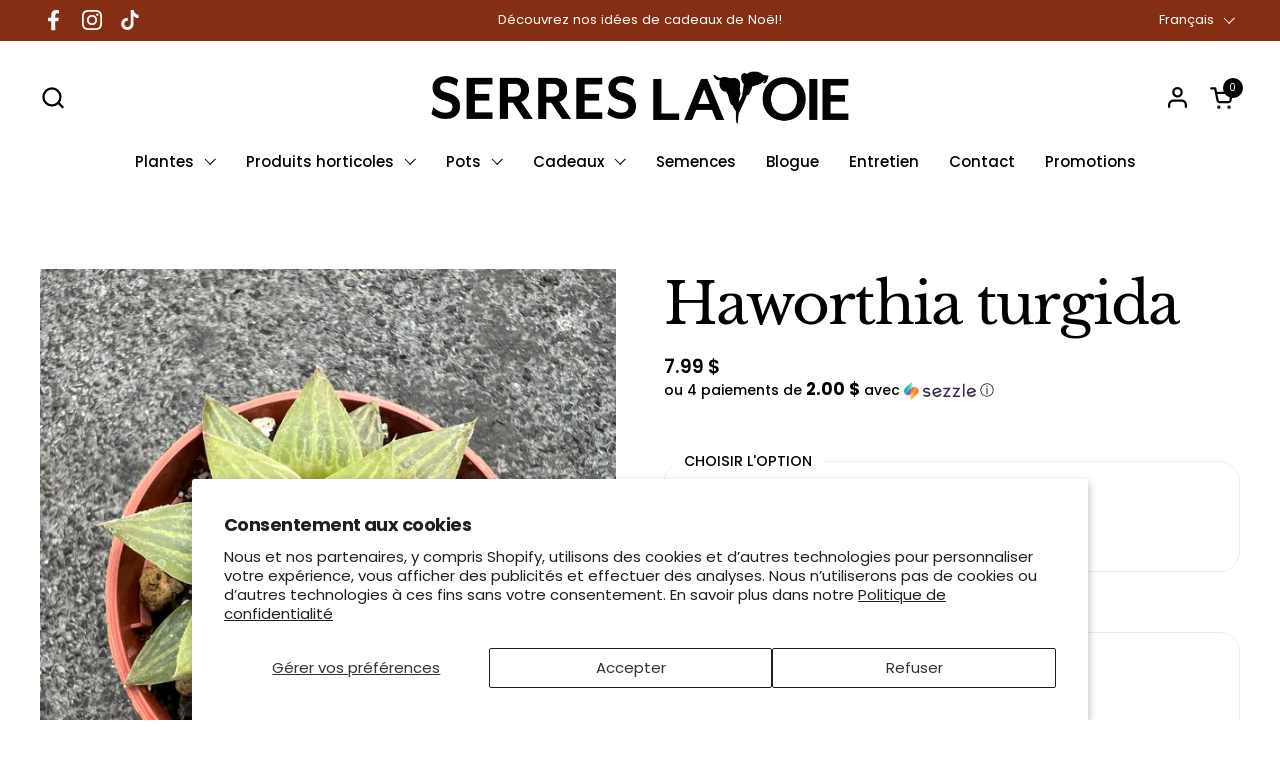

--- FILE ---
content_type: text/css
request_url: https://cdn.shopify.com/extensions/019b3a01-8a0c-7b3a-abcc-d7abaded8107/automatic-discounts-449/assets/free-gift-manager.css
body_size: -349
content:
.free-gift-banner {
  background-color: #f8f9fa;
  border: 1px solid #e9ecef;
  border-radius: 4px;
  margin: 10px 0;
  padding: 10px 15px;
  display: flex;
  justify-content: space-between;
  align-items: center;
  position: fixed;
  bottom: 20px;
  left: 20px;
  z-index: 1000;
  box-shadow: 0 2px 10px rgba(0, 0, 0, 0.1);
  max-width: 400px;
}

.banner-content {
  display: flex;
  justify-content: space-between;
  align-items: center;
  width: 100%;
}

.banner-text {
  flex-grow: 1;
  font-size: 14px;
}

.banner-close {
  background: none;
  border: none;
  cursor: pointer;
  font-size: 16px;
  padding: 0;
  margin-left: 10px;
  opacity: 0.5;
}

.banner-close:hover {
  opacity: 1;
}

.free-gift-notification {
  position: fixed;
  top: 20px;
  right: 20px;
  z-index: 2147483647; /* highest possible z-index */
  padding: 10px 15px;
  border-radius: 4px;
  font-size: 14px;
  max-width: 300px;
  box-shadow: 0 2px 10px rgba(0, 0, 0, 0.1);
  transition: opacity 0.3s ease;
}

.free-gift-notification.success {
  background-color: #d4edda;
  border: 1px solid #c3e6cb;
  color: #155724;
}

.free-gift-notification.info {
  background-color: #d1ecf1;
  border: 1px solid #bee5eb;
  color: #0c5460;
}

.free-gift-notification.error {
  background-color: #f8d7da;
  border: 1px solid #f5c6cb;
  color: #721c24;
}


--- FILE ---
content_type: text/javascript
request_url: https://cdn.shopify.com/extensions/019b3a01-8a0c-7b3a-abcc-d7abaded8107/automatic-discounts-449/assets/shopify_function_v2.js
body_size: -480
content:
export function shopify_function_output_new_array() { return []; }
export function shopify_function_output_new_object() { return {}; }
export function shopify_function_output_finish_array() { return []; }
export function shopify_function_output_finish_object() { return {}; }
export function shopify_function_output_push() {}
export function shopify_function_output_set() {}
export function shopify_function_run() {}
export function shopify_function_input_get() { return null; }
export function shopify_function_input_parse() { return null; }
export function shopify_function_intern_utf8_str() { return 0; }
export function shopify_function_log_new_utf8_str() {}
export function shopify_function_output_new_i32() { return 0; }
export function shopify_function_output_new_bool() { return false; }
export function shopify_function_output_new_null() { return null; }
export function shopify_function_input_get_interned_obj_prop() { return null; }
export function shopify_function_input_get_val_len() { return 0; }
export function shopify_function_input_get_at_index() { return null; }
export function shopify_function_input_get_obj_prop() { return null; }
export function shopify_function_input_read_utf8_str() { return ''; }
export function shopify_function_output_new_utf8_str() { return ''; }


--- FILE ---
content_type: text/javascript; charset=utf-8
request_url: https://serreslavoie.com/products/haworthia-turgida.js
body_size: 1135
content:
{"id":7060903460925,"title":"Haworthia turgida","handle":"haworthia-turgida","description":"\u003cp data-end=\"524\" data-start=\"84\"\u003eHaworthia turgida est une petite succulente très décorative, connue pour ses rosettes compactes aux feuilles charnues translucides, souvent marquées de stries ou de motifs en réseau. Sa teinte vert clair, qui laisse passer la lumière au travers de ses extrémités, lui donne un aspect cristallin très apprécié des collectionneurs. Sa taille miniature et son port en rosette en font une plante idéale pour les compositions délicates en pot.\u003c\/p\u003e\n\u003cp data-end=\"625\" data-start=\"526\"\u003e\u003cstrong data-end=\"537\" data-start=\"526\"\u003eOrigine\u003c\/strong\u003e : Espèce originaire d’Afrique du Sud, poussant dans des zones arides et rocailleuses.\u003c\/p\u003e\n\u003cp data-end=\"792\" data-start=\"627\"\u003e\u003cstrong data-end=\"641\" data-start=\"627\"\u003eCroissance\u003c\/strong\u003e : Croissance lente à modérée, formant des rosettes compactes qui produisent facilement des rejets et s’étoffent progressivement en petites colonies.\u003c\/p\u003e\n\u003cp data-end=\"937\" data-start=\"794\"\u003e\u003cstrong data-end=\"804\" data-start=\"794\"\u003eFleurs\u003c\/strong\u003e : Produit de fines hampes florales portant de petites fleurs tubulaires blanches à verdâtres, discrètes et typiques des Haworthia.\u003c\/p\u003e\n\u003cp data-end=\"1102\" data-start=\"939\"\u003e\u003cstrong data-end=\"950\" data-start=\"939\"\u003eLumière\u003c\/strong\u003e : Apprécie une lumière vive mais indirecte. Elle tolère aussi un soleil doux, mais un excès de lumière directe peut brûler ses feuilles translucides.\u003c\/p\u003e\n\u003cp data-end=\"1274\" data-start=\"1104\"\u003e\u003cstrong data-end=\"1116\" data-start=\"1104\"\u003eArrosage\u003c\/strong\u003e : Arroser uniquement lorsque le substrat est complètement sec. Réduire encore la fréquence lorsque la plante entre en dormance afin d’éviter la pourriture.\u003c\/p\u003e\n\u003cp data-end=\"1407\" data-start=\"1276\"\u003e\u003cstrong data-end=\"1288\" data-start=\"1276\"\u003eSubstrat\u003c\/strong\u003e : Utiliser un terreau à succulentes léger, bien drainant et aéré, pour protéger les racines de l’humidité stagnante.\u003c\/p\u003e\n\u003cp data-end=\"1535\" data-start=\"1409\"\u003e\u003cstrong data-end=\"1421\" data-start=\"1409\"\u003eToxicité\u003c\/strong\u003e : Non toxique pour les humains et les animaux, sécuritaire pour les foyers avec enfants ou animaux domestiques.\u003c\/p\u003e\n\u003cp data-end=\"1535\" data-start=\"1409\"\u003e\u003ca href=\"https:\/\/serreslavoie.com\/products\/terreau-a-succulentes\"\u003eNotre terreau maison pour Succulentes \u003c\/a\u003e\u003c\/p\u003e","published_at":"2023-08-02T17:51:10-04:00","created_at":"2023-08-02T17:51:10-04:00","vendor":"Plantearium","type":"Haworthia","tags":["care_easy","cat_indoor","cat_plants","cat_succulent","collector_common","light_low","light_medium","pet_friendly","size_small","species_haworthia"],"price":799,"price_min":799,"price_max":999,"available":true,"price_varies":true,"compare_at_price":null,"compare_at_price_min":0,"compare_at_price_max":0,"compare_at_price_varies":false,"variants":[{"id":40705847722045,"title":"2.5 pouces","option1":"2.5 pouces","option2":null,"option3":null,"sku":"prod","requires_shipping":true,"taxable":true,"featured_image":{"id":30942756241469,"product_id":7060903460925,"position":1,"created_at":"2023-08-02T17:54:08-04:00","updated_at":"2023-08-02T17:54:10-04:00","alt":null,"width":3024,"height":3024,"src":"https:\/\/cdn.shopify.com\/s\/files\/1\/0024\/9223\/5821\/files\/D7808299-B5A9-47E3-A406-B531E3EC55C4.jpg?v=1691013250","variant_ids":[40705847722045]},"available":true,"name":"Haworthia turgida - 2.5 pouces","public_title":"2.5 pouces","options":["2.5 pouces"],"price":799,"weight":181,"compare_at_price":null,"inventory_management":"shopify","barcode":"","featured_media":{"alt":null,"id":23252256686141,"position":1,"preview_image":{"aspect_ratio":1.0,"height":3024,"width":3024,"src":"https:\/\/cdn.shopify.com\/s\/files\/1\/0024\/9223\/5821\/files\/D7808299-B5A9-47E3-A406-B531E3EC55C4.jpg?v=1691013250"}},"requires_selling_plan":false,"selling_plan_allocations":[]},{"id":41467022966845,"title":"3.5 pouces","option1":"3.5 pouces","option2":null,"option3":null,"sku":"","requires_shipping":true,"taxable":true,"featured_image":{"id":32198035898429,"product_id":7060903460925,"position":2,"created_at":"2024-06-12T15:25:11-04:00","updated_at":"2024-06-12T15:25:14-04:00","alt":null,"width":3024,"height":3024,"src":"https:\/\/cdn.shopify.com\/s\/files\/1\/0024\/9223\/5821\/files\/ECF91DCC-F219-4923-96E7-1E94A800AB45.jpg?v=1718220314","variant_ids":[41467022966845]},"available":false,"name":"Haworthia turgida - 3.5 pouces","public_title":"3.5 pouces","options":["3.5 pouces"],"price":999,"weight":363,"compare_at_price":null,"inventory_management":"shopify","barcode":null,"featured_media":{"alt":null,"id":24538058391613,"position":2,"preview_image":{"aspect_ratio":1.0,"height":3024,"width":3024,"src":"https:\/\/cdn.shopify.com\/s\/files\/1\/0024\/9223\/5821\/files\/ECF91DCC-F219-4923-96E7-1E94A800AB45.jpg?v=1718220314"}},"requires_selling_plan":false,"selling_plan_allocations":[]}],"images":["\/\/cdn.shopify.com\/s\/files\/1\/0024\/9223\/5821\/files\/D7808299-B5A9-47E3-A406-B531E3EC55C4.jpg?v=1691013250","\/\/cdn.shopify.com\/s\/files\/1\/0024\/9223\/5821\/files\/ECF91DCC-F219-4923-96E7-1E94A800AB45.jpg?v=1718220314"],"featured_image":"\/\/cdn.shopify.com\/s\/files\/1\/0024\/9223\/5821\/files\/D7808299-B5A9-47E3-A406-B531E3EC55C4.jpg?v=1691013250","options":[{"name":"Format de pot","position":1,"values":["2.5 pouces","3.5 pouces"]}],"url":"\/products\/haworthia-turgida","media":[{"alt":null,"id":23252256686141,"position":1,"preview_image":{"aspect_ratio":1.0,"height":3024,"width":3024,"src":"https:\/\/cdn.shopify.com\/s\/files\/1\/0024\/9223\/5821\/files\/D7808299-B5A9-47E3-A406-B531E3EC55C4.jpg?v=1691013250"},"aspect_ratio":1.0,"height":3024,"media_type":"image","src":"https:\/\/cdn.shopify.com\/s\/files\/1\/0024\/9223\/5821\/files\/D7808299-B5A9-47E3-A406-B531E3EC55C4.jpg?v=1691013250","width":3024},{"alt":null,"id":24538058391613,"position":2,"preview_image":{"aspect_ratio":1.0,"height":3024,"width":3024,"src":"https:\/\/cdn.shopify.com\/s\/files\/1\/0024\/9223\/5821\/files\/ECF91DCC-F219-4923-96E7-1E94A800AB45.jpg?v=1718220314"},"aspect_ratio":1.0,"height":3024,"media_type":"image","src":"https:\/\/cdn.shopify.com\/s\/files\/1\/0024\/9223\/5821\/files\/ECF91DCC-F219-4923-96E7-1E94A800AB45.jpg?v=1718220314","width":3024}],"requires_selling_plan":false,"selling_plan_groups":[]}